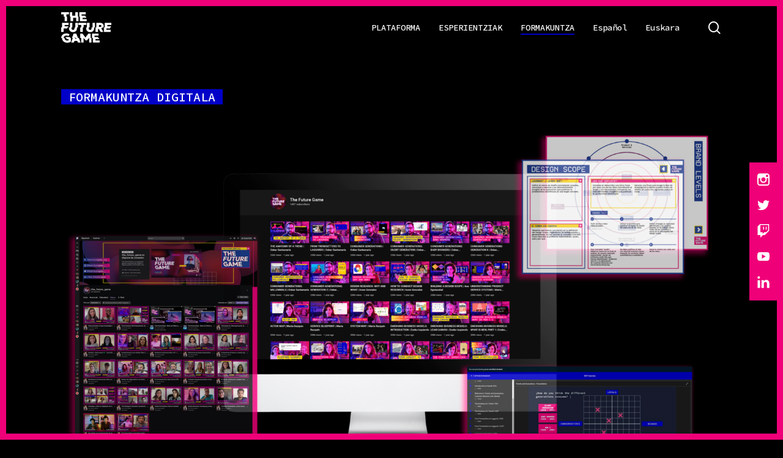

--- FILE ---
content_type: text/html; charset=UTF-8
request_url: https://about.thefuturegame.org/eu/formakuntza/
body_size: 15396
content:
<!doctype html>
<html lang="eu-ES" class="no-js">
<head>
	<meta charset="UTF-8">
	<meta name="viewport" content="width=device-width, initial-scale=1, maximum-scale=1, user-scalable=0" /><title>FORMAKUNTZA &#8211; The Future Game</title>
<meta name='robots' content='max-image-preview:large' />
<link rel="alternate" hreflang="es" href="https://about.thefuturegame.org/formacion/" />
<link rel="alternate" hreflang="eu" href="https://about.thefuturegame.org/eu/formakuntza/" />
<link rel="alternate" hreflang="x-default" href="https://about.thefuturegame.org/formacion/" />
<link rel='dns-prefetch' href='//fonts.googleapis.com' />
<link rel="alternate" type="application/rss+xml" title="The Future Game &raquo; Feed" href="https://about.thefuturegame.org/eu/feed/" />
<link rel="alternate" type="application/rss+xml" title="The Future Game &raquo; Comments Feed" href="https://about.thefuturegame.org/eu/comments/feed/" />
<link rel="alternate" title="oEmbed (JSON)" type="application/json+oembed" href="https://about.thefuturegame.org/eu/wp-json/oembed/1.0/embed?url=https%3A%2F%2Fabout.thefuturegame.org%2Feu%2Fformakuntza%2F" />
<link rel="alternate" title="oEmbed (XML)" type="text/xml+oembed" href="https://about.thefuturegame.org/eu/wp-json/oembed/1.0/embed?url=https%3A%2F%2Fabout.thefuturegame.org%2Feu%2Fformakuntza%2F&#038;format=xml" />
<style id='wp-img-auto-sizes-contain-inline-css' type='text/css'>
img:is([sizes=auto i],[sizes^="auto," i]){contain-intrinsic-size:3000px 1500px}
/*# sourceURL=wp-img-auto-sizes-contain-inline-css */
</style>
<style id='wp-emoji-styles-inline-css' type='text/css'>

	img.wp-smiley, img.emoji {
		display: inline !important;
		border: none !important;
		box-shadow: none !important;
		height: 1em !important;
		width: 1em !important;
		margin: 0 0.07em !important;
		vertical-align: -0.1em !important;
		background: none !important;
		padding: 0 !important;
	}
/*# sourceURL=wp-emoji-styles-inline-css */
</style>
<link rel='stylesheet' id='wp-block-library-css' href='https://about.thefuturegame.org/wp-includes/css/dist/block-library/style.min.css?ver=6.9' type='text/css' media='all' />
<style id='global-styles-inline-css' type='text/css'>
:root{--wp--preset--aspect-ratio--square: 1;--wp--preset--aspect-ratio--4-3: 4/3;--wp--preset--aspect-ratio--3-4: 3/4;--wp--preset--aspect-ratio--3-2: 3/2;--wp--preset--aspect-ratio--2-3: 2/3;--wp--preset--aspect-ratio--16-9: 16/9;--wp--preset--aspect-ratio--9-16: 9/16;--wp--preset--color--black: #000000;--wp--preset--color--cyan-bluish-gray: #abb8c3;--wp--preset--color--white: #ffffff;--wp--preset--color--pale-pink: #f78da7;--wp--preset--color--vivid-red: #cf2e2e;--wp--preset--color--luminous-vivid-orange: #ff6900;--wp--preset--color--luminous-vivid-amber: #fcb900;--wp--preset--color--light-green-cyan: #7bdcb5;--wp--preset--color--vivid-green-cyan: #00d084;--wp--preset--color--pale-cyan-blue: #8ed1fc;--wp--preset--color--vivid-cyan-blue: #0693e3;--wp--preset--color--vivid-purple: #9b51e0;--wp--preset--gradient--vivid-cyan-blue-to-vivid-purple: linear-gradient(135deg,rgb(6,147,227) 0%,rgb(155,81,224) 100%);--wp--preset--gradient--light-green-cyan-to-vivid-green-cyan: linear-gradient(135deg,rgb(122,220,180) 0%,rgb(0,208,130) 100%);--wp--preset--gradient--luminous-vivid-amber-to-luminous-vivid-orange: linear-gradient(135deg,rgb(252,185,0) 0%,rgb(255,105,0) 100%);--wp--preset--gradient--luminous-vivid-orange-to-vivid-red: linear-gradient(135deg,rgb(255,105,0) 0%,rgb(207,46,46) 100%);--wp--preset--gradient--very-light-gray-to-cyan-bluish-gray: linear-gradient(135deg,rgb(238,238,238) 0%,rgb(169,184,195) 100%);--wp--preset--gradient--cool-to-warm-spectrum: linear-gradient(135deg,rgb(74,234,220) 0%,rgb(151,120,209) 20%,rgb(207,42,186) 40%,rgb(238,44,130) 60%,rgb(251,105,98) 80%,rgb(254,248,76) 100%);--wp--preset--gradient--blush-light-purple: linear-gradient(135deg,rgb(255,206,236) 0%,rgb(152,150,240) 100%);--wp--preset--gradient--blush-bordeaux: linear-gradient(135deg,rgb(254,205,165) 0%,rgb(254,45,45) 50%,rgb(107,0,62) 100%);--wp--preset--gradient--luminous-dusk: linear-gradient(135deg,rgb(255,203,112) 0%,rgb(199,81,192) 50%,rgb(65,88,208) 100%);--wp--preset--gradient--pale-ocean: linear-gradient(135deg,rgb(255,245,203) 0%,rgb(182,227,212) 50%,rgb(51,167,181) 100%);--wp--preset--gradient--electric-grass: linear-gradient(135deg,rgb(202,248,128) 0%,rgb(113,206,126) 100%);--wp--preset--gradient--midnight: linear-gradient(135deg,rgb(2,3,129) 0%,rgb(40,116,252) 100%);--wp--preset--font-size--small: 13px;--wp--preset--font-size--medium: 20px;--wp--preset--font-size--large: 36px;--wp--preset--font-size--x-large: 42px;--wp--preset--spacing--20: 0.44rem;--wp--preset--spacing--30: 0.67rem;--wp--preset--spacing--40: 1rem;--wp--preset--spacing--50: 1.5rem;--wp--preset--spacing--60: 2.25rem;--wp--preset--spacing--70: 3.38rem;--wp--preset--spacing--80: 5.06rem;--wp--preset--shadow--natural: 6px 6px 9px rgba(0, 0, 0, 0.2);--wp--preset--shadow--deep: 12px 12px 50px rgba(0, 0, 0, 0.4);--wp--preset--shadow--sharp: 6px 6px 0px rgba(0, 0, 0, 0.2);--wp--preset--shadow--outlined: 6px 6px 0px -3px rgb(255, 255, 255), 6px 6px rgb(0, 0, 0);--wp--preset--shadow--crisp: 6px 6px 0px rgb(0, 0, 0);}:where(.is-layout-flex){gap: 0.5em;}:where(.is-layout-grid){gap: 0.5em;}body .is-layout-flex{display: flex;}.is-layout-flex{flex-wrap: wrap;align-items: center;}.is-layout-flex > :is(*, div){margin: 0;}body .is-layout-grid{display: grid;}.is-layout-grid > :is(*, div){margin: 0;}:where(.wp-block-columns.is-layout-flex){gap: 2em;}:where(.wp-block-columns.is-layout-grid){gap: 2em;}:where(.wp-block-post-template.is-layout-flex){gap: 1.25em;}:where(.wp-block-post-template.is-layout-grid){gap: 1.25em;}.has-black-color{color: var(--wp--preset--color--black) !important;}.has-cyan-bluish-gray-color{color: var(--wp--preset--color--cyan-bluish-gray) !important;}.has-white-color{color: var(--wp--preset--color--white) !important;}.has-pale-pink-color{color: var(--wp--preset--color--pale-pink) !important;}.has-vivid-red-color{color: var(--wp--preset--color--vivid-red) !important;}.has-luminous-vivid-orange-color{color: var(--wp--preset--color--luminous-vivid-orange) !important;}.has-luminous-vivid-amber-color{color: var(--wp--preset--color--luminous-vivid-amber) !important;}.has-light-green-cyan-color{color: var(--wp--preset--color--light-green-cyan) !important;}.has-vivid-green-cyan-color{color: var(--wp--preset--color--vivid-green-cyan) !important;}.has-pale-cyan-blue-color{color: var(--wp--preset--color--pale-cyan-blue) !important;}.has-vivid-cyan-blue-color{color: var(--wp--preset--color--vivid-cyan-blue) !important;}.has-vivid-purple-color{color: var(--wp--preset--color--vivid-purple) !important;}.has-black-background-color{background-color: var(--wp--preset--color--black) !important;}.has-cyan-bluish-gray-background-color{background-color: var(--wp--preset--color--cyan-bluish-gray) !important;}.has-white-background-color{background-color: var(--wp--preset--color--white) !important;}.has-pale-pink-background-color{background-color: var(--wp--preset--color--pale-pink) !important;}.has-vivid-red-background-color{background-color: var(--wp--preset--color--vivid-red) !important;}.has-luminous-vivid-orange-background-color{background-color: var(--wp--preset--color--luminous-vivid-orange) !important;}.has-luminous-vivid-amber-background-color{background-color: var(--wp--preset--color--luminous-vivid-amber) !important;}.has-light-green-cyan-background-color{background-color: var(--wp--preset--color--light-green-cyan) !important;}.has-vivid-green-cyan-background-color{background-color: var(--wp--preset--color--vivid-green-cyan) !important;}.has-pale-cyan-blue-background-color{background-color: var(--wp--preset--color--pale-cyan-blue) !important;}.has-vivid-cyan-blue-background-color{background-color: var(--wp--preset--color--vivid-cyan-blue) !important;}.has-vivid-purple-background-color{background-color: var(--wp--preset--color--vivid-purple) !important;}.has-black-border-color{border-color: var(--wp--preset--color--black) !important;}.has-cyan-bluish-gray-border-color{border-color: var(--wp--preset--color--cyan-bluish-gray) !important;}.has-white-border-color{border-color: var(--wp--preset--color--white) !important;}.has-pale-pink-border-color{border-color: var(--wp--preset--color--pale-pink) !important;}.has-vivid-red-border-color{border-color: var(--wp--preset--color--vivid-red) !important;}.has-luminous-vivid-orange-border-color{border-color: var(--wp--preset--color--luminous-vivid-orange) !important;}.has-luminous-vivid-amber-border-color{border-color: var(--wp--preset--color--luminous-vivid-amber) !important;}.has-light-green-cyan-border-color{border-color: var(--wp--preset--color--light-green-cyan) !important;}.has-vivid-green-cyan-border-color{border-color: var(--wp--preset--color--vivid-green-cyan) !important;}.has-pale-cyan-blue-border-color{border-color: var(--wp--preset--color--pale-cyan-blue) !important;}.has-vivid-cyan-blue-border-color{border-color: var(--wp--preset--color--vivid-cyan-blue) !important;}.has-vivid-purple-border-color{border-color: var(--wp--preset--color--vivid-purple) !important;}.has-vivid-cyan-blue-to-vivid-purple-gradient-background{background: var(--wp--preset--gradient--vivid-cyan-blue-to-vivid-purple) !important;}.has-light-green-cyan-to-vivid-green-cyan-gradient-background{background: var(--wp--preset--gradient--light-green-cyan-to-vivid-green-cyan) !important;}.has-luminous-vivid-amber-to-luminous-vivid-orange-gradient-background{background: var(--wp--preset--gradient--luminous-vivid-amber-to-luminous-vivid-orange) !important;}.has-luminous-vivid-orange-to-vivid-red-gradient-background{background: var(--wp--preset--gradient--luminous-vivid-orange-to-vivid-red) !important;}.has-very-light-gray-to-cyan-bluish-gray-gradient-background{background: var(--wp--preset--gradient--very-light-gray-to-cyan-bluish-gray) !important;}.has-cool-to-warm-spectrum-gradient-background{background: var(--wp--preset--gradient--cool-to-warm-spectrum) !important;}.has-blush-light-purple-gradient-background{background: var(--wp--preset--gradient--blush-light-purple) !important;}.has-blush-bordeaux-gradient-background{background: var(--wp--preset--gradient--blush-bordeaux) !important;}.has-luminous-dusk-gradient-background{background: var(--wp--preset--gradient--luminous-dusk) !important;}.has-pale-ocean-gradient-background{background: var(--wp--preset--gradient--pale-ocean) !important;}.has-electric-grass-gradient-background{background: var(--wp--preset--gradient--electric-grass) !important;}.has-midnight-gradient-background{background: var(--wp--preset--gradient--midnight) !important;}.has-small-font-size{font-size: var(--wp--preset--font-size--small) !important;}.has-medium-font-size{font-size: var(--wp--preset--font-size--medium) !important;}.has-large-font-size{font-size: var(--wp--preset--font-size--large) !important;}.has-x-large-font-size{font-size: var(--wp--preset--font-size--x-large) !important;}
/*# sourceURL=global-styles-inline-css */
</style>

<style id='classic-theme-styles-inline-css' type='text/css'>
/*! This file is auto-generated */
.wp-block-button__link{color:#fff;background-color:#32373c;border-radius:9999px;box-shadow:none;text-decoration:none;padding:calc(.667em + 2px) calc(1.333em + 2px);font-size:1.125em}.wp-block-file__button{background:#32373c;color:#fff;text-decoration:none}
/*# sourceURL=/wp-includes/css/classic-themes.min.css */
</style>
<link rel='stylesheet' id='wpml-menu-item-0-css' href='//about.thefuturegame.org/wp-content/plugins/sitepress-multilingual-cms/templates/language-switchers/menu-item/style.min.css?ver=1' type='text/css' media='all' />
<style id='wpml-menu-item-0-inline-css' type='text/css'>
.language-selector { font-weight: 600; }
/*# sourceURL=wpml-menu-item-0-inline-css */
</style>
<link rel='stylesheet' id='font-awesome-css' href='https://about.thefuturegame.org/wp-content/themes/salient/css/font-awesome-legacy.min.css?ver=4.7.1' type='text/css' media='all' />
<link rel='stylesheet' id='salient-grid-system-css' href='https://about.thefuturegame.org/wp-content/themes/salient/css/build/grid-system.css?ver=14.0.5' type='text/css' media='all' />
<link rel='stylesheet' id='main-styles-css' href='https://about.thefuturegame.org/wp-content/themes/salient/css/build/style.css?ver=14.0.5' type='text/css' media='all' />
<link rel='stylesheet' id='nectar-element-wpb-column-border-css' href='https://about.thefuturegame.org/wp-content/themes/salient/css/build/elements/element-wpb-column-border.css?ver=14.0.5' type='text/css' media='all' />
<link rel='stylesheet' id='nectar_default_font_open_sans-css' href='https://fonts.googleapis.com/css?family=Open+Sans%3A300%2C400%2C600%2C700&#038;subset=latin%2Clatin-ext' type='text/css' media='all' />
<link rel='stylesheet' id='responsive-css' href='https://about.thefuturegame.org/wp-content/themes/salient/css/build/responsive.css?ver=14.0.5' type='text/css' media='all' />
<link rel='stylesheet' id='select2-css' href='https://about.thefuturegame.org/wp-content/themes/salient/css/build/plugins/select2.css?ver=4.0.1' type='text/css' media='all' />
<link rel='stylesheet' id='skin-material-css' href='https://about.thefuturegame.org/wp-content/themes/salient/css/build/skin-material.css?ver=14.0.5' type='text/css' media='all' />
<style id='salient-wp-menu-dynamic-fallback-inline-css' type='text/css'>
#header-outer .nectar-ext-menu-item .image-layer-outer,#header-outer .nectar-ext-menu-item .image-layer,#header-outer .nectar-ext-menu-item .color-overlay,#slide-out-widget-area .nectar-ext-menu-item .image-layer-outer,#slide-out-widget-area .nectar-ext-menu-item .color-overlay,#slide-out-widget-area .nectar-ext-menu-item .image-layer{position:absolute;top:0;left:0;width:100%;height:100%;overflow:hidden;}.nectar-ext-menu-item .inner-content{position:relative;z-index:10;width:100%;}.nectar-ext-menu-item .image-layer{background-size:cover;background-position:center;transition:opacity 0.25s ease 0.1s;}#header-outer nav .nectar-ext-menu-item .image-layer:not(.loaded){background-image:none!important;}#header-outer nav .nectar-ext-menu-item .image-layer{opacity:0;}#header-outer nav .nectar-ext-menu-item .image-layer.loaded{opacity:1;}.nectar-ext-menu-item span[class*="inherit-h"] + .menu-item-desc{margin-top:0.4rem;}#mobile-menu .nectar-ext-menu-item .title,#slide-out-widget-area .nectar-ext-menu-item .title,.nectar-ext-menu-item .menu-title-text,.nectar-ext-menu-item .menu-item-desc{position:relative;}.nectar-ext-menu-item .menu-item-desc{display:block;line-height:1.4em;}body #slide-out-widget-area .nectar-ext-menu-item .menu-item-desc{line-height:1.4em;}#mobile-menu .nectar-ext-menu-item .title,#slide-out-widget-area .nectar-ext-menu-item:not(.style-img-above-text) .title,.nectar-ext-menu-item:not(.style-img-above-text) .menu-title-text,.nectar-ext-menu-item:not(.style-img-above-text) .menu-item-desc,.nectar-ext-menu-item:not(.style-img-above-text) i:before,.nectar-ext-menu-item:not(.style-img-above-text) .svg-icon{color:#fff;}#mobile-menu .nectar-ext-menu-item.style-img-above-text .title{color:inherit;}.sf-menu li ul li a .nectar-ext-menu-item .menu-title-text:after{display:none;}.menu-item .widget-area-active[data-margin="default"] > div:not(:last-child){margin-bottom:20px;}.nectar-ext-menu-item .color-overlay{transition:opacity 0.5s cubic-bezier(.15,.75,.5,1);}.nectar-ext-menu-item:hover .hover-zoom-in-slow .image-layer{transform:scale(1.15);transition:transform 4s cubic-bezier(0.1,0.2,.7,1);}.nectar-ext-menu-item:hover .hover-zoom-in-slow .color-overlay{transition:opacity 1.5s cubic-bezier(.15,.75,.5,1);}.nectar-ext-menu-item .hover-zoom-in-slow .image-layer{transition:transform 0.5s cubic-bezier(.15,.75,.5,1);}.nectar-ext-menu-item .hover-zoom-in-slow .color-overlay{transition:opacity 0.5s cubic-bezier(.15,.75,.5,1);}.nectar-ext-menu-item:hover .hover-zoom-in .image-layer{transform:scale(1.12);}.nectar-ext-menu-item .hover-zoom-in .image-layer{transition:transform 0.5s cubic-bezier(.15,.75,.5,1);}.nectar-ext-menu-item{display:flex;text-align:left;}#slide-out-widget-area .nectar-ext-menu-item .title,#slide-out-widget-area .nectar-ext-menu-item .menu-item-desc,#slide-out-widget-area .nectar-ext-menu-item .menu-title-text,#mobile-menu .nectar-ext-menu-item .title,#mobile-menu .nectar-ext-menu-item .menu-item-desc,#mobile-menu .nectar-ext-menu-item .menu-title-text{color:inherit!important;}#slide-out-widget-area .nectar-ext-menu-item,#mobile-menu .nectar-ext-menu-item{display:block;}#slide-out-widget-area.fullscreen-alt .nectar-ext-menu-item,#slide-out-widget-area.fullscreen .nectar-ext-menu-item{text-align:center;}#header-outer .nectar-ext-menu-item.style-img-above-text .image-layer-outer,#slide-out-widget-area .nectar-ext-menu-item.style-img-above-text .image-layer-outer{position:relative;}#header-outer .nectar-ext-menu-item.style-img-above-text,#slide-out-widget-area .nectar-ext-menu-item.style-img-above-text{flex-direction:column;}
/*# sourceURL=salient-wp-menu-dynamic-fallback-inline-css */
</style>
<link rel='stylesheet' id='js_composer_front-css' href='https://about.thefuturegame.org/wp-content/plugins/js_composer_salient/assets/css/js_composer.min.css?ver=6.7.1' type='text/css' media='all' />
<link rel='stylesheet' id='dynamic-css-css' href='https://about.thefuturegame.org/wp-content/themes/salient/css/salient-dynamic-styles.css?ver=99050' type='text/css' media='all' />
<style id='dynamic-css-inline-css' type='text/css'>
@media only screen and (min-width:1000px){.page-submenu > .full-width-section,.page-submenu .full-width-content,.full-width-content.blog-fullwidth-wrap,.wpb_row.full-width-content,body .full-width-section .row-bg-wrap,body .full-width-section > .nectar-shape-divider-wrap,body .full-width-section > .video-color-overlay,body[data-aie="zoom-out"] .first-section .row-bg-wrap,body[data-aie="long-zoom-out"] .first-section .row-bg-wrap,body[data-aie="zoom-out"] .top-level.full-width-section .row-bg-wrap,body[data-aie="long-zoom-out"] .top-level.full-width-section .row-bg-wrap,body .full-width-section.parallax_section .row-bg-wrap{margin-left:calc(-50vw + 20px);margin-left:calc(-50vw + var(--scroll-bar-w)/2 + 20px);left:calc(50% - 10px);width:calc(100vw - 20px);width:calc(100vw - var(--scroll-bar-w) - 20px);}body{padding-bottom:10px;}.container-wrap{padding-right:10px;padding-left:10px;padding-bottom:10px;}#footer-outer[data-full-width="1"]{padding-right:10px;padding-left:10px;}body[data-footer-reveal="1"] #footer-outer{bottom:10px;}#slide-out-widget-area.fullscreen .bottom-text[data-has-desktop-social="false"],#slide-out-widget-area.fullscreen-alt .bottom-text[data-has-desktop-social="false"]{bottom:38px;}#header-outer{box-shadow:none;-webkit-box-shadow:none;}.slide-out-hover-icon-effect.small,.slide-out-hover-icon-effect:not(.small){margin-top:10px;margin-right:10px;}#slide-out-widget-area-bg.fullscreen-alt{padding:10px;}#slide-out-widget-area.slide-out-from-right-hover{margin-right:10px;}.orbit-wrapper div.slider-nav span.left,.swiper-container .slider-prev{margin-left:10px;}.orbit-wrapper div.slider-nav span.right,.swiper-container .slider-next{margin-right:10px;}.admin-bar #slide-out-widget-area-bg.fullscreen-alt{padding-top:42px;}#header-outer,[data-hhun="1"] #header-outer.detached:not(.scrolling),#slide-out-widget-area.fullscreen .bottom-text{margin-top:10px;padding-right:10px;padding-left:10px;}#nectar_fullscreen_rows{margin-top:10px;}#slide-out-widget-area.fullscreen .off-canvas-social-links{padding-right:10px;}#slide-out-widget-area.fullscreen .off-canvas-social-links,#slide-out-widget-area.fullscreen .bottom-text{padding-bottom:10px;}body[data-button-style] .section-down-arrow,.scroll-down-wrap.no-border .section-down-arrow,[data-full-width="true"][data-fullscreen="true"] .swiper-wrapper .slider-down-arrow{bottom:calc(16px + 10px);}.ascend #search-outer #search #close,#page-header-bg .pagination-navigation{margin-right:10px;}#to-top{right:27px;margin-bottom:10px;}body[data-header-color="light"] #header-outer:not(.transparent) .sf-menu > li > ul{border-top:none;}.nectar-social.fixed{margin-bottom:10px;margin-right:10px;}.page-submenu.stuck{padding-left:10px;padding-right:10px;}#fp-nav{padding-right:10px;}.body-border-left{background-color:#f00078;width:10px;}.body-border-right{background-color:#f00078;width:10px;}.body-border-bottom{background-color:#f00078;height:10px;}.body-border-top{background-color:#f00078;height:10px;}}@media only screen and (min-width:1000px){#header-space{margin-top:10px;}}html body.ascend[data-user-set-ocm="off"] #header-outer[data-full-width="true"] .cart-outer[data-user-set-ocm="off"] .cart-menu-wrap{right:10px!important;}html body.ascend[data-user-set-ocm="1"] #header-outer[data-full-width="true"] .cart-outer[data-user-set-ocm="1"] .cart-menu-wrap{right:87px!important;}@media only screen and (min-width:1000px){body #ajax-content-wrap.no-scroll{min-height:calc(100vh - 70px);height:calc(100vh - 70px)!important;}}@media only screen and (min-width:1000px){#page-header-wrap.fullscreen-header,#page-header-wrap.fullscreen-header #page-header-bg,html:not(.nectar-box-roll-loaded) .nectar-box-roll > #page-header-bg.fullscreen-header,.nectar_fullscreen_zoom_recent_projects,#nectar_fullscreen_rows:not(.afterLoaded) > div{height:calc(100vh - 69px);}.wpb_row.vc_row-o-full-height.top-level,.wpb_row.vc_row-o-full-height.top-level > .col.span_12{min-height:calc(100vh - 69px);}html:not(.nectar-box-roll-loaded) .nectar-box-roll > #page-header-bg.fullscreen-header{top:70px;}.nectar-slider-wrap[data-fullscreen="true"]:not(.loaded),.nectar-slider-wrap[data-fullscreen="true"]:not(.loaded) .swiper-container{height:calc(100vh - 68px)!important;}.admin-bar .nectar-slider-wrap[data-fullscreen="true"]:not(.loaded),.admin-bar .nectar-slider-wrap[data-fullscreen="true"]:not(.loaded) .swiper-container{height:calc(100vh - 68px - 32px)!important;}}@media only screen and (max-width:999px){.using-mobile-browser #nectar_fullscreen_rows:not(.afterLoaded):not([data-mobile-disable="on"]) > div{height:calc(100vh - 100px);}.using-mobile-browser .wpb_row.vc_row-o-full-height.top-level,.using-mobile-browser .wpb_row.vc_row-o-full-height.top-level > .col.span_12,[data-permanent-transparent="1"].using-mobile-browser .wpb_row.vc_row-o-full-height.top-level,[data-permanent-transparent="1"].using-mobile-browser .wpb_row.vc_row-o-full-height.top-level > .col.span_12{min-height:calc(100vh - 100px);}html:not(.nectar-box-roll-loaded) .nectar-box-roll > #page-header-bg.fullscreen-header,.nectar_fullscreen_zoom_recent_projects,.nectar-slider-wrap[data-fullscreen="true"]:not(.loaded),.nectar-slider-wrap[data-fullscreen="true"]:not(.loaded) .swiper-container,#nectar_fullscreen_rows:not(.afterLoaded):not([data-mobile-disable="on"]) > div{height:calc(100vh - 47px);}.wpb_row.vc_row-o-full-height.top-level,.wpb_row.vc_row-o-full-height.top-level > .col.span_12{min-height:calc(100vh - 47px);}body[data-transparent-header="false"] #ajax-content-wrap.no-scroll{min-height:calc(100vh - 47px);height:calc(100vh - 47px);}}.img-with-aniamtion-wrap[data-border-radius="none"] .img-with-animation,.img-with-aniamtion-wrap[data-border-radius="none"] .hover-wrap{border-radius:none;}.nectar-split-heading .heading-line{display:block;overflow:hidden;position:relative}.nectar-split-heading .heading-line >div{display:block;transform:translateY(200%);-webkit-transform:translateY(200%)}.nectar-split-heading h1{margin-bottom:0}.screen-reader-text,.nectar-skip-to-content:not(:focus){border:0;clip:rect(1px,1px,1px,1px);clip-path:inset(50%);height:1px;margin:-1px;overflow:hidden;padding:0;position:absolute!important;width:1px;word-wrap:normal!important;}
/*# sourceURL=dynamic-css-inline-css */
</style>
<link rel='stylesheet' id='salient-child-style-css' href='https://about.thefuturegame.org/wp-content/themes/salient-child/style.css?ver=14.0.5' type='text/css' media='all' />
<link rel='stylesheet' id='redux-google-fonts-salient_redux-css' href='https://fonts.googleapis.com/css?family=Source+Code+Pro%3A500%2C400&#038;ver=1656067771' type='text/css' media='all' />
<script type="text/javascript" src="https://about.thefuturegame.org/wp-includes/js/jquery/jquery.min.js?ver=3.7.1" id="jquery-core-js"></script>
<script type="text/javascript" src="https://about.thefuturegame.org/wp-includes/js/jquery/jquery-migrate.min.js?ver=3.4.1" id="jquery-migrate-js"></script>
<script type="text/javascript" id="wpml-cookie-js-extra">
/* <![CDATA[ */
var wpml_cookies = {"wp-wpml_current_language":{"value":"eu","expires":1,"path":"/"}};
var wpml_cookies = {"wp-wpml_current_language":{"value":"eu","expires":1,"path":"/"}};
//# sourceURL=wpml-cookie-js-extra
/* ]]> */
</script>
<script type="text/javascript" src="https://about.thefuturegame.org/wp-content/plugins/sitepress-multilingual-cms/res/js/cookies/language-cookie.js?ver=4.5.10" id="wpml-cookie-js"></script>
<link rel="https://api.w.org/" href="https://about.thefuturegame.org/eu/wp-json/" /><link rel="alternate" title="JSON" type="application/json" href="https://about.thefuturegame.org/eu/wp-json/wp/v2/pages/573" /><link rel="EditURI" type="application/rsd+xml" title="RSD" href="https://about.thefuturegame.org/xmlrpc.php?rsd" />
<meta name="generator" content="WordPress 6.9" />
<link rel="canonical" href="https://about.thefuturegame.org/eu/formakuntza/" />
<link rel='shortlink' href='https://about.thefuturegame.org/eu/?p=573' />
<meta name="generator" content="WPML ver:4.5.10 stt:16,1,2;" />
 <style> .ppw-ppf-input-container { background-color: #000000!important; padding: 150px!important; border-radius: px!important; } .ppw-ppf-input-container div.ppw-ppf-headline { font-size: px!important; font-weight: !important; color: !important; } .ppw-ppf-input-container div.ppw-ppf-desc { font-size: 24px!important; font-weight: !important; color: #ffffff!important; } .ppw-ppf-input-container label.ppw-pwd-label { font-size: 16px!important; font-weight: !important; color: #ffffff!important; } div.ppwp-wrong-pw-error { font-size: 20px!important; font-weight: !important; color: #f00078!important; background: #000000!important; } .ppw-ppf-input-container input[type='submit'] { color: #ffffff!important; background: #f00078!important; } .ppw-ppf-input-container input[type='submit']:hover { color: #ffffff!important; background: #0000c8!important; } .ppw-ppf-desc-below { font-size: px!important; font-weight: !important; color: !important; } </style>  <style> .ppw-form { background-color: !important; padding: px!important; border-radius: px!important; } .ppw-headline.ppw-pcp-pf-headline { font-size: px!important; font-weight: !important; color: !important; } .ppw-description.ppw-pcp-pf-desc { font-size: px!important; font-weight: !important; color: !important; } .ppw-pcp-pf-desc-above-btn { display: block; } .ppw-pcp-pf-desc-below-form { font-size: px!important; font-weight: !important; color: !important; } .ppw-input label.ppw-pcp-password-label { font-size: px!important; font-weight: !important; color: !important; } .ppw-form input[type='submit'] { color: !important; background: !important; } .ppw-form input[type='submit']:hover { color: !important; background: !important; } div.ppw-error.ppw-pcp-pf-error-msg { font-size: px!important; font-weight: !important; color: #dc3232!important; background: !important; } </style> <script type="text/javascript"> var root = document.getElementsByTagName( "html" )[0]; root.setAttribute( "class", "js" ); </script><meta name="generator" content="Powered by WPBakery Page Builder - drag and drop page builder for WordPress."/>
<link rel="icon" href="https://about.thefuturegame.org/wp-content/uploads/2022/12/cropped-TFG-ICONO-WEB-V2-32x32.png" sizes="32x32" />
<link rel="icon" href="https://about.thefuturegame.org/wp-content/uploads/2022/12/cropped-TFG-ICONO-WEB-V2-192x192.png" sizes="192x192" />
<link rel="apple-touch-icon" href="https://about.thefuturegame.org/wp-content/uploads/2022/12/cropped-TFG-ICONO-WEB-V2-180x180.png" />
<meta name="msapplication-TileImage" content="https://about.thefuturegame.org/wp-content/uploads/2022/12/cropped-TFG-ICONO-WEB-V2-270x270.png" />
		<style type="text/css" id="wp-custom-css">
			.um-field-label label {
	font-size: 16px;
	font-weight: normal;
}

.um .um-form input[type=text] {
	margin-bottom: 30px;
	width:100%;
	color:#fff;
	font-family: Source Code Pro;
	font-size: 16px;
	opacity: 1;
	background-color: #000;
	padding: 10px 10px 10px 10px;
}
	
.um .um-form input[type=text]:focus {
	background-color: #0000c8;
}

.um .um-form input[type=password] {
	margin-bottom: 30px;
	width:100%;
	color:#fff;
	font-family: Source Code Pro;
	font-size: 16px;
	opacity: 1;
	background-color: #000;
	padding: 10px 10px 10px 10px;
}
	
.um .um-form input[type=password]:focus {
	background-color: #0000c8;
}

.um-field-area {
	border:1px solid #fff;
	border-radius: 0px;
}

.um input[type=submit].um-button {
	background: #F00078;
}

.um input[type=submit].um-button:hover {
	background: #FF6400;
}

.um .um-button.um-alt {
	color: #fff;
	background: #0000c8;
}

.um .um-button.um-alt:hover {
	background: #780064;
}


body {
cursor:url(http://about.thefuturegame.org/wp-content/uploads/2022/06/TFG-WEB-CURSOR.png),auto;
}

a {	
cursor:url(http://about.thefuturegame.org/wp-content/uploads/2022/06/TFG-WEB-POINTER.png),pointer;
}

body ::selection, html ::selection {
    background: #0000c8;
}



#pwbox-154 {
	margin-top: 20px;
  color: #fff!important;
	font-size: 16px;
	border: solid 2px;
  border-image-slice: 1;
  border-image-source: linear-gradient(to left, #0000c8, #f00078 50%);
	transition: all .5s ease-out;
}

#pwbox-154::placeholder { 
  color: #fff!important;
	font-size: 16px;
  opacity: 1; 
}

#pwbox-154:focus { 
  border-image-source: linear-gradient(to right, #f00078, #0000c8 0%);
}

.ppw-ppf-show-pwd-btn {
	color: #fff;
	font-size: 16px;
	font-weight: normal;
}

.ppw-pwd-submit-btn input[type=submit] {
  border-radius: 0px;
}

.ppw-ppf-input-container input[type='submit']{
  font-family: 'Source Code Pro';
  font-weight: 500;
  font-size: 16px;
	height: 59px;
}

#ppw_154 {
	margin: 0px 20px 0px 0px;
}

.post-password-form input[type=submit] {
	margin-top: 24px;
}


input[type=checkbox] {
         position: relative;
	       cursor: pointer;
    }
    input[type=checkbox]:before {
         content: "";
         display: block;
         position: absolute;
         width: 16px;
         height: 16px;
         top: -2px;
         left: 0;
         border: 2px solid #fff;
         border-radius: 0px;
         background-color: #0000c8;
}
    input[type=checkbox]:checked:after {
         content: "";
         display: block;
         width: 5px;
         height: 10px;
         border: solid #fff;
         border-width: 0 2px 2px 0;
         -webkit-transform: rotate(45deg);
         -ms-transform: rotate(45deg);
         transform: rotate(45deg);
         position: absolute;
         top: 0px;
         left: 6px;
}
		</style>
		<noscript><style> .wpb_animate_when_almost_visible { opacity: 1; }</style></noscript><link rel='stylesheet' id='fancyBox-css' href='https://about.thefuturegame.org/wp-content/themes/salient/css/build/plugins/jquery.fancybox.css?ver=3.3.1' type='text/css' media='all' />
<link rel='stylesheet' id='nectar-ocm-core-css' href='https://about.thefuturegame.org/wp-content/themes/salient/css/build/off-canvas/core.css?ver=14.0.5' type='text/css' media='all' />
<link rel='stylesheet' id='nectar-ocm-slide-out-right-material-css' href='https://about.thefuturegame.org/wp-content/themes/salient/css/build/off-canvas/slide-out-right-material.css?ver=14.0.5' type='text/css' media='all' />
</head><body class="wp-singular page-template-default page page-id-573 wp-theme-salient wp-child-theme-salient-child material wpb-js-composer js-comp-ver-6.7.1 vc_responsive" data-footer-reveal="false" data-footer-reveal-shadow="none" data-header-format="default" data-body-border="1" data-boxed-style="" data-header-breakpoint="1000" data-dropdown-style="minimal" data-cae="easeOutCubic" data-cad="750" data-megamenu-width="contained" data-aie="none" data-ls="fancybox" data-apte="standard" data-hhun="0" data-fancy-form-rcs="1" data-form-style="default" data-form-submit="default" data-is="minimal" data-button-style="slightly_rounded" data-user-account-button="false" data-flex-cols="true" data-col-gap="default" data-header-inherit-rc="false" data-header-search="true" data-animated-anchors="true" data-ajax-transitions="false" data-full-width-header="false" data-slide-out-widget-area="true" data-slide-out-widget-area-style="slide-out-from-right" data-user-set-ocm="off" data-loading-animation="none" data-bg-header="false" data-responsive="1" data-ext-responsive="true" data-ext-padding="90" data-header-resize="0" data-header-color="custom" data-transparent-header="false" data-cart="false" data-remove-m-parallax="" data-remove-m-video-bgs="" data-m-animate="0" data-force-header-trans-color="light" data-smooth-scrolling="0" data-permanent-transparent="false" >
	
	<script type="text/javascript">
	 (function(window, document) {

		 if(navigator.userAgent.match(/(Android|iPod|iPhone|iPad|BlackBerry|IEMobile|Opera Mini)/)) {
			 document.body.className += " using-mobile-browser mobile ";
		 }

		 if( !("ontouchstart" in window) ) {

			 var body = document.querySelector("body");
			 var winW = window.innerWidth;
			 var bodyW = body.clientWidth;

			 if (winW > bodyW + 4) {
				 body.setAttribute("style", "--scroll-bar-w: " + (winW - bodyW - 4) + "px");
			 } else {
				 body.setAttribute("style", "--scroll-bar-w: 0px");
			 }
		 }

	 })(window, document);
   </script><a href="#ajax-content-wrap" class="nectar-skip-to-content">Skip to main content</a><div class="ocm-effect-wrap"><div class="ocm-effect-wrap-inner">	
	<div id="header-space"  data-header-mobile-fixed='1'></div> 
	
		<div id="header-outer" data-has-menu="true" data-has-buttons="yes" data-header-button_style="default" data-using-pr-menu="false" data-mobile-fixed="1" data-ptnm="false" data-lhe="animated_underline" data-user-set-bg="#000000" data-format="default" data-permanent-transparent="false" data-megamenu-rt="0" data-remove-fixed="0" data-header-resize="0" data-cart="false" data-transparency-option="0" data-box-shadow="none" data-shrink-num="6" data-using-secondary="0" data-using-logo="1" data-logo-height="50" data-m-logo-height="24" data-padding="10" data-full-width="false" data-condense="false" >
		
<div id="search-outer" class="nectar">
	<div id="search">
		<div class="container">
			 <div id="search-box">
				 <div class="inner-wrap">
					 <div class="col span_12">
						  <form role="search" action="https://about.thefuturegame.org/eu/" method="GET">
														 <input type="text" name="s"  value="" aria-label="Search" placeholder="Search" />
							 
						<span>Hit enter to search or ESC to close</span>
												</form>
					</div><!--/span_12-->
				</div><!--/inner-wrap-->
			 </div><!--/search-box-->
			 <div id="close"><a href="#"><span class="screen-reader-text">Close Search</span>
				<span class="close-wrap"> <span class="close-line close-line1"></span> <span class="close-line close-line2"></span> </span>				 </a></div>
		 </div><!--/container-->
	</div><!--/search-->
</div><!--/search-outer-->

<header id="top">
	<div class="container">
		<div class="row">
			<div class="col span_3">
								<a id="logo" href="https://about.thefuturegame.org/eu/" data-supplied-ml-starting-dark="false" data-supplied-ml-starting="false" data-supplied-ml="false" >
					<img class="stnd skip-lazy default-logo dark-version" width="450" height="276" alt="The Future Game" src="https://about.thefuturegame.org/wp-content/uploads/2022/06/LOGO-WEB-WHITE.png" srcset="https://about.thefuturegame.org/wp-content/uploads/2022/06/LOGO-WEB-WHITE.png 1x, https://about.thefuturegame.org/wp-content/uploads/2022/06/LOGO-WEB-WHITE-LARGE.png 2x" />				</a>
							</div><!--/span_3-->

			<div class="col span_9 col_last">
									<div class="nectar-mobile-only mobile-header"><div class="inner"></div></div>
									<a class="mobile-search" href="#searchbox"><span class="nectar-icon icon-salient-search" aria-hidden="true"></span><span class="screen-reader-text">search</span></a>
														<div class="slide-out-widget-area-toggle mobile-icon slide-out-from-right" data-custom-color="false" data-icon-animation="simple-transform">
						<div> <a href="#sidewidgetarea" aria-label="Navigation Menu" aria-expanded="false" class="closed">
							<span class="screen-reader-text">Menu</span><span aria-hidden="true"> <i class="lines-button x2"> <i class="lines"></i> </i> </span>
						</a></div>
					</div>
				
									<nav>
													<ul class="sf-menu">
								<li id="menu-item-331" class="menu-item menu-item-type-post_type menu-item-object-page nectar-regular-menu-item menu-item-331"><a href="https://about.thefuturegame.org/eu/plataforma/"><span class="menu-title-text">PLATAFORMA</span></a></li>
<li id="menu-item-397" class="menu-item menu-item-type-post_type menu-item-object-page nectar-regular-menu-item menu-item-397"><a href="https://about.thefuturegame.org/eu/esperientziak/"><span class="menu-title-text">ESPERIENTZIAK</span></a></li>
<li id="menu-item-418" class="menu-item menu-item-type-post_type menu-item-object-page current-menu-item page_item page-item-573 current_page_item nectar-regular-menu-item menu-item-418"><a href="https://about.thefuturegame.org/eu/formakuntza/" aria-current="page"><span class="menu-title-text">FORMAKUNTZA</span></a></li>
<li id="menu-item-wpml-ls-3-es" class="menu-item wpml-ls-slot-3 wpml-ls-item wpml-ls-item-es wpml-ls-menu-item wpml-ls-first-item menu-item-type-wpml_ls_menu_item menu-item-object-wpml_ls_menu_item nectar-regular-menu-item menu-item-wpml-ls-3-es"><a href="https://about.thefuturegame.org/formacion/" title="Español"><span class="menu-title-text">
<span class="wpml-ls-native" lang="es">Español</span></span></a></li>
<li id="menu-item-wpml-ls-3-eu" class="menu-item wpml-ls-slot-3 wpml-ls-item wpml-ls-item-eu wpml-ls-current-language wpml-ls-menu-item wpml-ls-last-item menu-item-type-wpml_ls_menu_item menu-item-object-wpml_ls_menu_item nectar-regular-menu-item menu-item-wpml-ls-3-eu"><a href="https://about.thefuturegame.org/eu/formakuntza/" title="Euskara"><span class="menu-title-text">
<span class="wpml-ls-native" lang="eu">Euskara</span></span></a></li>
							</ul>
													<ul class="buttons sf-menu" data-user-set-ocm="off">

								<li id="search-btn"><div><a href="#searchbox"><span class="icon-salient-search" aria-hidden="true"></span><span class="screen-reader-text">search</span></a></div> </li>
							</ul>
						
					</nav>

					
				</div><!--/span_9-->

				
			</div><!--/row-->
					</div><!--/container-->
	</header>		
	</div>
	<div class="body-border-top"></div>
		<div class="body-border-right"></div>
		<div class="body-border-bottom"></div>
		<div class="body-border-left"></div>	<div id="ajax-content-wrap">
<div class="container-wrap">
	<div class="container main-content">
		<div class="row">
			
		<div id="fws_697e85fa8081a"  data-column-margin="default" data-midnight="dark"  class="wpb_row vc_row-fluid vc_row top-level"  style="padding-top: 0px; padding-bottom: 0px; "><div class="row-bg-wrap" data-bg-animation="none" data-bg-overlay="false"><div class="inner-wrap"><div class="row-bg viewport-desktop"  style=""></div></div></div><div class="row_col_wrap_12 col span_12 dark left">
	<div  class="vc_col-sm-12 wpb_column column_container vc_column_container col no-extra-padding inherit_tablet inherit_phone "  data-padding-pos="all" data-has-bg-color="false" data-bg-color="" data-bg-opacity="1" data-animation="" data-delay="0" >
		<div class="vc_column-inner" >
			<div class="wpb_wrapper">
				
	<div class="wpb_raw_code wpb_content_element wpb_raw_html" >
		<div class="wpb_wrapper">
			<style>
.social-menu {color: #fff; position:fixed; right:10px; top:37%; z-index: 80; background-color:#f00078;}
.social-menu ul{margin:0px; padding: 8px 0 8px 0;}
.social-menu li{list-style: none; width:45px;}
.social-menu li a {
    display: block;
    padding: 9px 0;
    text-align: center;
}
.social-menu li a .icon path {fill: #fff;transition: all 0.23s ease-in-out 0s;}
.social-menu li:hover a .icon path {fill: #0000c8;}

.social-menu svg.icon {
    width: 22px;
    height: 22px;
}
 @media only screen and (max-width: 1000px) {
              .social-menu {display:none;}
}
</style>

<nav class="social-menu">  
 <ul>
     <li>
<a target="_blank" href="https://www.instagram.com/thefuturegame__/?hl=es"><svg xmlns="http://www.w3.org/2000/svg" xmlns:xlink="http://www.w3.org/1999/xlink" version="1.1" xml:space="preserve" class="icon" viewBox="0 0 64 64"> <path id="rrss-icon" d="M49.707,3.131H14.286c-6.148,0-11.154,5.006-11.154,11.154v11.79v23.642
 c0,6.147,5.006,11.153,11.154,11.153h35.421c6.15,0,11.16-5.006,11.16-11.153V26.074v-11.79
 C60.867,8.137,55.857,3.131,49.707,3.131z M52.91,9.788l1.27-0.007v1.272v8.514l-9.742,0.031l-0.033-9.779L52.91,9.788z
 M23.761,26.074c1.85-2.558,4.845-4.233,8.24-4.233c3.399,0,6.391,1.675,8.237,4.233c1.207,1.669,1.93,3.717,1.93,5.922
 c0,5.604-4.564,10.163-10.163,10.163c-5.604,0-10.159-4.562-10.159-10.163C21.839,29.788,22.561,27.743,23.761,26.074z
 M55.25,49.716c0,3.05-2.49,5.528-5.543,5.528H14.286c-3.05,0-5.532-2.479-5.532-5.528V26.074h8.624
 c-0.752,1.83-1.166,3.836-1.166,5.922c0,8.706,7.084,15.791,15.79,15.791c8.709,0,15.788-7.081,15.788-15.791
 c0-2.089-0.424-4.092-1.16-5.922h8.625v23.642H55.25z"></path> </svg> </a>
    </li>
    <li>
<a target="_blank" href="https://twitter.com/thefuturegame__"><svg xmlns="http://www.w3.org/2000/svg" xmlns:xlink="http://www.w3.org/1999/xlink" version="1.1" xml:space="preserve" class="icon" viewBox="0 0 64 64"> <path d="M55.034,20.187c0.02,0.51,0.032,1.026,0.032,1.544c0,15.694-11.952,33.799-33.804,33.799
 c-6.709,0-12.956-1.967-18.215-5.34c0.932,0.11,1.88,0.171,2.834,0.171c5.569,0,10.69-1.902,14.759-5.085
 c-5.204-0.099-9.586-3.536-11.099-8.257c0.719,0.139,1.467,0.217,2.231,0.217c1.082,0,2.135-0.15,3.134-0.418
 c-5.438-1.099-9.53-5.89-9.53-11.648c0-0.053,0-0.098,0-0.149c1.602,0.896,3.432,1.432,5.376,1.482
 c-3.186-2.13-5.285-5.765-5.285-9.889c0-2.177,0.582-4.216,1.611-5.968c5.857,7.191,14.608,11.917,24.482,12.414
 c-0.204-0.877-0.304-1.771-0.304-2.713c0-6.556,5.313-11.876,11.877-11.876c3.418,0,6.504,1.437,8.67,3.751
 c2.706-0.536,5.252-1.523,7.547-2.883c-0.893,2.772-2.771,5.099-5.227,6.569c2.402-0.28,4.693-0.921,6.825-1.869
 C59.366,16.422,57.354,18.52,55.034,20.187z"></path> </svg> </a>
    </li>
        <li>
<a target="_blank" href="https://www.twitch.tv/the_future_game"><svg xmlns="http://www.w3.org/2000/svg" class="icon" width="16" height="16" fill="currentColor" class="bi bi-twitch" viewBox="0 0 16 16">
  <path d="M3.857 0 1 2.857v10.286h3.429V16l2.857-2.857H9.57L14.714 8V0H3.857zm9.714 7.429-2.285 2.285H9l-2 2v-2H4.429V1.143h9.142v6.286z"/>
  <path d="M11.857 3.143h-1.143V6.57h1.143V3.143zm-3.143 0H7.571V6.57h1.143V3.143z"/>
</svg> </a>
    </li>
    <li>
<a target="_blank" href="https://www.youtube.com/channel/UCqHoT6xAkfeBXeLC9YUwE-g/"><svg xmlns="http://www.w3.org/2000/svg" xmlns:xlink="http://www.w3.org/1999/xlink" version="1.1" xml:space="preserve" class="icon" viewBox="0 0 64 64"> <path d="M60.874,26.642c-0.172-2.213-0.253-4.441-0.55-6.641c-0.309-2.272-1.196-4.335-2.87-5.979
 c-1.128-1.116-2.497-1.744-4.082-1.847c-9.238-0.635-18.497-0.874-27.761-0.716c-3.318,0.062-6.633,0.22-9.947,0.36
 c-1.45,0.062-2.893,0.216-4.339,0.29c-1.901,0.114-3.428,0.98-4.668,2.349c-1.983,2.177-2.999,4.779-3.194,7.716
 c-0.135,2.088-0.25,4.181-0.389,6.277c-0.011,0.136-0.052,0.26-0.073,0.4c0,2.067,0,4.137,0,6.206
 c0.04,0.592,0.08,1.189,0.128,1.785c0.176,2.188,0.227,4.389,0.558,6.548c0.382,2.536,1.498,4.783,3.381,6.581
 c1.222,1.175,2.646,1.847,4.368,1.961c8.524,0.539,17.054,0.737,25.592,0.624c3.925-0.056,7.84-0.232,11.753-0.382
 c1.51-0.062,3.032-0.122,4.516-0.349c1.857-0.283,3.274-1.406,4.423-2.834c1.732-2.147,2.698-4.61,2.834-7.386
 c0.096-2.113,0.246-4.217,0.378-6.332c0.008-0.139,0.044-0.268,0.07-0.404c0-2.131,0-4.26,0-6.393
 C60.959,27.868,60.923,27.255,60.874,26.642z M24.767,42.256c0-6.959,0-13.819,0-20.778c6.045,3.465,12.024,6.897,18.118,10.392
 C36.803,35.355,30.812,38.787,24.767,42.256z"></path> </svg> </a>
    </li>
    <li>
<a target="_blank" href="https://www.linkedin.com/company/the-future-game/"><svg version="1.1" xmlns="http://www.w3.org/2000/svg" xmlns:xlink="http://www.w3.org/1999/xlink" viewBox="0 0 31.647 30.745" xml:space="preserve" class="icon"> <g id="black"> <g id="slice" transform="translate(-600.000000, 0.000000)"> </g> <g id="linkedin" transform="translate(16.000000, 17.000000)"> <path d="M-8.242,12.208V-6.091h-5.656v18.299H-8.242z M-8.242-12.578c-0.034-1.638-1.125-2.884-2.898-2.884
 c-1.773,0-2.932,1.247-2.932,2.884c0,1.602,1.125,2.885,2.864,2.885h0.034C-9.368-9.693-8.242-10.976-8.242-12.578z M0.984,12.208
 V1.782c0-0.558,0.041-1.116,0.205-1.514c0.449-1.116,1.47-2.27,3.184-2.27c2.246,0,3.654,1.275,3.654,3.784v10.426h5.693V1.502
 c0-5.734-3.061-8.402-7.144-8.402c-3.349,0-4.817,1.872-5.634,3.146l0.041-2.447H-4.7c0.082,1.751,0,18.409,0,18.409H0.984z"></path> </g> </g> </svg> </a>
    </li>
  </ul>
</nav>
		</div>
	</div>

			</div> 
		</div>
	</div> 
</div></div>
		<div id="fws_697e85fa80ede"  data-column-margin="default" data-midnight="dark"  class="wpb_row vc_row-fluid vc_row"  style="padding-top: 0px; padding-bottom: 0px; "><div class="row-bg-wrap" data-bg-animation="none" data-bg-overlay="false"><div class="inner-wrap"><div class="row-bg viewport-desktop"  style=""></div></div></div><div class="row_col_wrap_12 col span_12 dark left">
	<div  class="vc_col-sm-12 wpb_column column_container vc_column_container col no-extra-padding inherit_tablet inherit_phone "  data-padding-pos="all" data-has-bg-color="false" data-bg-color="" data-bg-opacity="1" data-animation="" data-delay="0" >
		<div class="vc_column-inner" >
			<div class="wpb_wrapper">
				<div class="nectar-split-heading " data-align="default" data-m-align="inherit" data-text-effect="default" data-animation-type="default" data-animation-delay="0" data-animation-offset="" data-m-rm-animation="" data-stagger="" data-custom-font-size="false" ><div class="heading-line" > <div><p style="line-height: 1.5;"><span style="font-family: Source Code Pro; font-size: 20px; color: #ffffff; background-color: #0000c8;"> FORMAKUNTZA DIGITALA </span></p> </div> </div></div>
			</div> 
		</div>
	</div> 
</div></div>
		<div id="fws_697e85fa81260"  data-column-margin="default" data-midnight="dark"  class="wpb_row vc_row-fluid vc_row"  style="padding-top: 0px; padding-bottom: 0px; "><div class="row-bg-wrap" data-bg-animation="none" data-bg-overlay="false"><div class="inner-wrap"><div class="row-bg viewport-desktop"  style=""></div></div></div><div class="row_col_wrap_12 col span_12 dark left">
	<div  class="vc_col-sm-12 wpb_column column_container vc_column_container col no-extra-padding inherit_tablet inherit_phone "  data-padding-pos="all" data-has-bg-color="false" data-bg-color="" data-bg-opacity="1" data-animation="" data-delay="0" >
		<div class="vc_column-inner" >
			<div class="wpb_wrapper">
				<div class="img-with-aniamtion-wrap " data-max-width="100%" data-max-width-mobile="default" data-shadow="none" data-animation="fade-in" >
      <div class="inner">
        <div class="hover-wrap"> 
          <div class="hover-wrap-inner">
            <img fetchpriority="high" decoding="async" class="img-with-animation skip-lazy " data-delay="0" height="1080" width="1920" data-animation="fade-in" src="https://about.thefuturegame.org/wp-content/uploads/2022/09/Mockup-Formacion-Digital.png" alt="" srcset="https://about.thefuturegame.org/wp-content/uploads/2022/09/Mockup-Formacion-Digital.png 1920w, https://about.thefuturegame.org/wp-content/uploads/2022/09/Mockup-Formacion-Digital-300x169.png 300w, https://about.thefuturegame.org/wp-content/uploads/2022/09/Mockup-Formacion-Digital-1024x576.png 1024w, https://about.thefuturegame.org/wp-content/uploads/2022/09/Mockup-Formacion-Digital-768x432.png 768w, https://about.thefuturegame.org/wp-content/uploads/2022/09/Mockup-Formacion-Digital-1536x864.png 1536w" sizes="(max-width: 1920px) 100vw, 1920px" />
          </div>
        </div>
      </div>
    </div>
			</div> 
		</div>
	</div> 
</div></div>
		<div id="fws_697e85fa81b22"  data-column-margin="default" data-midnight="dark"  class="wpb_row vc_row-fluid vc_row"  style="padding-top: 0px; padding-bottom: 0px; "><div class="row-bg-wrap" data-bg-animation="none" data-bg-overlay="false"><div class="inner-wrap"><div class="row-bg viewport-desktop"  style=""></div></div></div><div class="row_col_wrap_12 col span_12 dark left">
	<div  class="vc_col-sm-12 wpb_column column_container vc_column_container col no-extra-padding inherit_tablet inherit_phone "  data-padding-pos="all" data-has-bg-color="false" data-bg-color="" data-bg-opacity="1" data-animation="" data-delay="0" >
		<div class="vc_column-inner" >
			<div class="wpb_wrapper">
				<div class="divider-wrap" data-alignment="default"><div style="height: 10px;" class="divider"></div></div>
			</div> 
		</div>
	</div> 
</div></div>
		<div id="fws_697e85fa81e0d"  data-column-margin="default" data-midnight="dark"  class="wpb_row vc_row-fluid vc_row"  style="padding-top: 0px; padding-bottom: 0px; "><div class="row-bg-wrap" data-bg-animation="none" data-bg-overlay="false"><div class="inner-wrap"><div class="row-bg viewport-desktop"  style=""></div></div></div><div class="row_col_wrap_12 col span_12 dark left">
	<div  class="vc_col-sm-12 wpb_column column_container vc_column_container col no-extra-padding inherit_tablet inherit_phone "  data-padding-pos="all" data-has-bg-color="false" data-bg-color="" data-bg-opacity="1" data-animation="" data-delay="0" >
		<div class="vc_column-inner" >
			<div class="wpb_wrapper">
				<div class="nectar-split-heading " data-align="default" data-m-align="inherit" data-text-effect="default" data-animation-type="default" data-animation-delay="0" data-animation-offset="" data-m-rm-animation="" data-stagger="" data-custom-font-size="false" ><div class="heading-line" > <div><p style="line-height: 1.5;"><span style="font-family: Source Code Pro; font-size: 20px; color: #ffffff; background-color: #0000c8;"> HELBURU NAGUSIAK </span></p> </div> </div></div>
			</div> 
		</div>
	</div> 
</div></div>
		<div id="fws_697e85fa81f66"  data-column-margin="default" data-midnight="dark"  class="wpb_row vc_row-fluid vc_row"  style="padding-top: 0px; padding-bottom: 0px; "><div class="row-bg-wrap" data-bg-animation="none" data-bg-overlay="false"><div class="inner-wrap"><div class="row-bg viewport-desktop"  style=""></div></div></div><div class="row_col_wrap_12 col span_12 dark left">
	<div  class="vc_col-sm-4 wpb_column column_container vc_column_container col no-extra-padding inherit_tablet inherit_phone "  data-padding-pos="all" data-has-bg-color="false" data-bg-color="" data-bg-opacity="1" data-animation="" data-delay="0" >
		<div class="vc_column-inner" >
			<div class="wpb_wrapper">
				
<div class="wpb_text_column wpb_content_element " >
	<div class="wpb_wrapper">
		<p style="line-height: 1.5; font-size: 20px; color: #fff;">
<span style="color: #000; background-color: #fff;"> GAZTEAK GAITZEA </span></p>
	</div>
</div>




<div class="wpb_text_column wpb_content_element " >
	<div class="wpb_wrapper">
		<p style="line-height: 1.3;"><span style="font-size: 16px; font-family: Source Code Pro; color: #ffffff;">Desberdintasuna markatuko duten trebetasun eta tresnekin, aldaketa-eragile izan daitezen.</span></p>
	</div>
</div>




			</div> 
		</div>
	</div> 

	<div  class="vc_col-sm-4 wpb_column column_container vc_column_container col no-extra-padding inherit_tablet inherit_phone "  data-padding-pos="all" data-has-bg-color="false" data-bg-color="" data-bg-opacity="1" data-animation="" data-delay="0" >
		<div class="vc_column-inner" >
			<div class="wpb_wrapper">
				
<div class="wpb_text_column wpb_content_element " >
	<div class="wpb_wrapper">
		<p style="line-height: 1.5;"><span style="font-family: Source Code Pro; font-size: 20px; color: #000; background-color: #fff;"> IDEIA ETA ENPRESA<br />
BERRIAK SUSTATZEA </span></p>
	</div>
</div>




<div class="wpb_text_column wpb_content_element " >
	<div class="wpb_wrapper">
		<p style="line-height: 1.3;"><span style="font-size: 16px; font-family: Source Code Pro; color: #ffffff;">Euren bideragarritasun ekonomikoa bezain garrantzitsua izan dadin gizarte- eta ingurumen-eragin positiboaren maximizazioa.</span></p>
	</div>
</div>




			</div> 
		</div>
	</div> 

	<div  class="vc_col-sm-4 wpb_column column_container vc_column_container col no-extra-padding inherit_tablet inherit_phone "  data-padding-pos="all" data-has-bg-color="false" data-bg-color="" data-bg-opacity="1" data-animation="" data-delay="0" >
		<div class="vc_column-inner" >
			<div class="wpb_wrapper">
				
<div class="wpb_text_column wpb_content_element " >
	<div class="wpb_wrapper">
		<p style="line-height: 1.5;"><span style="font-family: Source Code Pro; font-size: 20px; color: #000; background-color: #fff;"> ERAKUNDEEN EKOSISTEMA<br />
BAT SORTZEA </span></p>
	</div>
</div>




<div class="wpb_text_column wpb_content_element " >
	<div class="wpb_wrapper">
		<p style="line-height: 1.3;"><span style="font-size: 16px; font-family: Source Code Pro; color: #ffffff;">Etorkizunak ekarriko dizkigun erronka zirraragarrienei aurre egiteko prestatutako “etorkizuneko ahotsak” hurbilduz.</span></p>
	</div>
</div>




			</div> 
		</div>
	</div> 
</div></div>
		<div id="fws_697e85fa824cf"  data-column-margin="default" data-midnight="dark"  class="wpb_row vc_row-fluid vc_row"  style="padding-top: 0px; padding-bottom: 0px; "><div class="row-bg-wrap" data-bg-animation="none" data-bg-overlay="false"><div class="inner-wrap"><div class="row-bg viewport-desktop"  style=""></div></div></div><div class="row_col_wrap_12 col span_12 dark left">
	<div  class="vc_col-sm-12 wpb_column column_container vc_column_container col no-extra-padding inherit_tablet inherit_phone "  data-padding-pos="all" data-has-bg-color="false" data-bg-color="" data-bg-opacity="1" data-animation="" data-delay="0" >
		<div class="vc_column-inner" >
			<div class="wpb_wrapper">
				<div class="divider-wrap" data-alignment="default"><div style="height: 40px;" class="divider"></div></div>
			</div> 
		</div>
	</div> 
</div></div>
		<div id="fws_697e85fa825f1"  data-column-margin="default" data-midnight="dark"  class="wpb_row vc_row-fluid vc_row"  style="padding-top: 0px; padding-bottom: 0px; "><div class="row-bg-wrap" data-bg-animation="none" data-bg-overlay="false"><div class="inner-wrap"><div class="row-bg viewport-desktop"  style=""></div></div></div><div class="row_col_wrap_12 col span_12 dark left">
	<div  class="vc_col-sm-12 wpb_column column_container vc_column_container col no-extra-padding inherit_tablet inherit_phone "  data-padding-pos="all" data-has-bg-color="false" data-bg-color="" data-bg-opacity="1" data-animation="" data-delay="0" >
		<div class="vc_column-inner" >
			<div class="wpb_wrapper">
				<div class="nectar-split-heading " data-align="default" data-m-align="inherit" data-text-effect="default" data-animation-type="default" data-animation-delay="0" data-animation-offset="" data-m-rm-animation="" data-stagger="" data-custom-font-size="false" ><div class="heading-line" > <div><p style="line-height: 1.5;"><span style="font-family: Source Code Pro; font-size: 20px; color: #ffffff; background-color: #0000c8;"> EKINTZA ARDATZAK </span></p> </div> </div></div>
			</div> 
		</div>
	</div> 
</div></div>
		<div id="fws_697e85fa8271d"  data-column-margin="default" data-midnight="dark"  class="wpb_row vc_row-fluid vc_row"  style="padding-top: 0px; padding-bottom: 0px; "><div class="row-bg-wrap" data-bg-animation="none" data-bg-overlay="false"><div class="inner-wrap"><div class="row-bg viewport-desktop"  style=""></div></div></div><div class="row_col_wrap_12 col span_12 dark left">
	<div  class="vc_col-sm-12 wpb_column column_container vc_column_container col no-extra-padding inherit_tablet inherit_phone "  data-padding-pos="all" data-has-bg-color="false" data-bg-color="" data-bg-opacity="1" data-animation="" data-delay="0" >
		<div class="vc_column-inner" >
			<div class="wpb_wrapper">
				<div class="divider-wrap" data-alignment="default"><div style="height: 10px;" class="divider"></div></div>
			</div> 
		</div>
	</div> 
</div></div>
		<div id="fws_697e85fa8282e"  data-column-margin="default" data-midnight="dark"  class="wpb_row vc_row-fluid vc_row"  style="padding-top: 0px; padding-bottom: 0px; "><div class="row-bg-wrap" data-bg-animation="none" data-bg-overlay="false"><div class="inner-wrap"><div class="row-bg viewport-desktop"  style=""></div></div></div><div class="row_col_wrap_12 col span_12 dark left">
	<div  class="vc_col-sm-12 wpb_column column_container vc_column_container col no-extra-padding inherit_tablet inherit_phone "  data-padding-pos="all" data-has-bg-color="false" data-bg-color="" data-bg-opacity="1" data-animation="" data-delay="0" >
		<div class="vc_column-inner" >
			<div class="wpb_wrapper">
				<div class="img-with-aniamtion-wrap " data-max-width="100%" data-max-width-mobile="default" data-shadow="none" data-animation="fade-in" >
      <div class="inner">
        <div class="hover-wrap"> 
          <div class="hover-wrap-inner">
            <img decoding="async" class="img-with-animation skip-lazy " data-delay="0" height="820" width="1640" data-animation="fade-in" src="https://about.thefuturegame.org/wp-content/uploads/2022/09/ACTION-AXES-EU.gif" alt=""  />
          </div>
        </div>
      </div>
    </div>
			</div> 
		</div>
	</div> 
</div></div>
		<div id="fws_697e85fa82c18"  data-column-margin="default" data-midnight="dark"  class="wpb_row vc_row-fluid vc_row"  style="padding-top: 0px; padding-bottom: 0px; "><div class="row-bg-wrap" data-bg-animation="none" data-bg-overlay="false"><div class="inner-wrap"><div class="row-bg viewport-desktop"  style=""></div></div></div><div class="row_col_wrap_12 col span_12 dark left">
	<div  class="vc_col-sm-12 wpb_column column_container vc_column_container col no-extra-padding inherit_tablet inherit_phone "  data-padding-pos="all" data-has-bg-color="false" data-bg-color="" data-bg-opacity="1" data-animation="" data-delay="0" >
		<div class="vc_column-inner" >
			<div class="wpb_wrapper">
				<div class="divider-wrap" data-alignment="default"><div style="height: 10px;" class="divider"></div></div>
			</div> 
		</div>
	</div> 
</div></div>
		<div id="fws_697e85fa82d64"  data-column-margin="default" data-midnight="dark"  class="wpb_row vc_row-fluid vc_row"  style="padding-top: 0px; padding-bottom: 0px; "><div class="row-bg-wrap" data-bg-animation="none" data-bg-overlay="false"><div class="inner-wrap"><div class="row-bg viewport-desktop"  style=""></div></div></div><div class="row_col_wrap_12 col span_12 dark left">
	<div  class="vc_col-sm-12 wpb_column column_container vc_column_container col no-extra-padding inherit_tablet inherit_phone "  data-padding-pos="all" data-has-bg-color="false" data-bg-color="" data-bg-opacity="1" data-animation="" data-delay="0" >
		<div class="vc_column-inner" >
			<div class="wpb_wrapper">
				<div class="nectar-split-heading " data-align="default" data-m-align="inherit" data-text-effect="default" data-animation-type="default" data-animation-delay="0" data-animation-offset="" data-m-rm-animation="" data-stagger="" data-custom-font-size="false" ><div class="heading-line" > <div><p style="line-height: 1.5;"><span style="font-family: Source Code Pro; font-size: 20px; color: #ffffff; background-color: #0000c8;"> METODOLOGIA </span></p> </div> </div></div>
			</div> 
		</div>
	</div> 
</div></div>
		<div id="fws_697e85fa82eb0"  data-column-margin="default" data-midnight="dark"  class="wpb_row vc_row-fluid vc_row"  style="padding-top: 0px; padding-bottom: 0px; "><div class="row-bg-wrap" data-bg-animation="none" data-bg-overlay="false"><div class="inner-wrap"><div class="row-bg viewport-desktop"  style=""></div></div></div><div class="row_col_wrap_12 col span_12 dark left">
	<div  class="vc_col-sm-6 wpb_column column_container vc_column_container col no-extra-padding inherit_tablet inherit_phone "  data-padding-pos="all" data-has-bg-color="false" data-bg-color="" data-bg-opacity="1" data-animation="" data-delay="0" >
		<div class="vc_column-inner" >
			<div class="wpb_wrapper">
				
<div class="wpb_text_column wpb_content_element " >
	<div class="wpb_wrapper">
		<p style="line-height: 1.3;"><span style="font-size: 16px; font-family: Source Code Pro; color: #ffffff;">The Future Game prozesua lau mundutan oinarrituta dago, eta mundu horietan trebetasun desberdinak entrenatzen dira, sortzen ari den etorkizuna irudikatu eta aktibatzeko. Bidaia futurista honetan, parte-hartzaileak dira protagonista nagusiak eta jarraitu beharreko urratsak markatzen dituzte.</span></p>
	</div>
</div>




			</div> 
		</div>
	</div> 

	<div  class="vc_col-sm-6 wpb_column column_container vc_column_container col no-extra-padding inherit_tablet inherit_phone "  data-padding-pos="all" data-has-bg-color="false" data-bg-color="" data-bg-opacity="1" data-animation="" data-delay="0" >
		<div class="vc_column-inner" >
			<div class="wpb_wrapper">
				
<div class="wpb_text_column wpb_content_element " >
	<div class="wpb_wrapper">
		<p style="line-height: 1.3;"><span style="font-size: 16px; font-family: Source Code Pro; color: #ffffff;">Lortuko dituzten gaitasunak taldearen banakako eta taldeko trebetasunak eta gizarte-erronkak ulertzetik hasi eta etorkizuneko agertoki batean ideiak hautemangarri eta adierazgarri bilakatuko diren ikuspegia sortzeraino doaz. Etorkizuneko jokalariek edozein ordenatan nabiga dezakete 4 mundu hauetan, beren egoera bakarraren arabera.</span></p>
	</div>
</div>




			</div> 
		</div>
	</div> 
</div></div>
		<div id="fws_697e85fa830f4"  data-column-margin="default" data-midnight="dark"  class="wpb_row vc_row-fluid vc_row"  style="padding-top: 0px; padding-bottom: 0px; "><div class="row-bg-wrap" data-bg-animation="none" data-bg-overlay="false"><div class="inner-wrap"><div class="row-bg viewport-desktop"  style=""></div></div></div><div class="row_col_wrap_12 col span_12 dark left">
	<div  class="vc_col-sm-12 wpb_column column_container vc_column_container col no-extra-padding inherit_tablet inherit_phone "  data-padding-pos="all" data-has-bg-color="false" data-bg-color="" data-bg-opacity="1" data-animation="" data-delay="0" >
		<div class="vc_column-inner" >
			<div class="wpb_wrapper">
				<div class="divider-wrap" data-alignment="default"><div style="height: 10px;" class="divider"></div></div>
			</div> 
		</div>
	</div> 
</div></div>
		<div id="fws_697e85fa8320b"  data-column-margin="default" data-midnight="dark"  class="wpb_row vc_row-fluid vc_row"  style="padding-top: 0px; padding-bottom: 0px; "><div class="row-bg-wrap" data-bg-animation="none" data-bg-overlay="false"><div class="inner-wrap"><div class="row-bg viewport-desktop"  style=""></div></div></div><div class="row_col_wrap_12 col span_12 dark left">
	<div  class="vc_col-sm-12 wpb_column column_container vc_column_container col no-extra-padding inherit_tablet inherit_phone "  data-padding-pos="all" data-has-bg-color="false" data-bg-color="" data-bg-opacity="1" data-animation="" data-delay="0" >
		<div class="vc_column-inner" >
			<div class="wpb_wrapper">
				<div class="img-with-aniamtion-wrap " data-max-width="100%" data-max-width-mobile="default" data-shadow="none" data-animation="fade-in" >
      <div class="inner">
        <div class="hover-wrap"> 
          <div class="hover-wrap-inner">
            <img decoding="async" class="img-with-animation skip-lazy " data-delay="0" height="270" width="1920" data-animation="fade-in" src="https://about.thefuturegame.org/wp-content/uploads/2022/09/Grafico-Metodologia.png" alt="" srcset="https://about.thefuturegame.org/wp-content/uploads/2022/09/Grafico-Metodologia.png 1920w, https://about.thefuturegame.org/wp-content/uploads/2022/09/Grafico-Metodologia-300x42.png 300w, https://about.thefuturegame.org/wp-content/uploads/2022/09/Grafico-Metodologia-1024x144.png 1024w, https://about.thefuturegame.org/wp-content/uploads/2022/09/Grafico-Metodologia-768x108.png 768w, https://about.thefuturegame.org/wp-content/uploads/2022/09/Grafico-Metodologia-1536x216.png 1536w" sizes="(max-width: 1920px) 100vw, 1920px" />
          </div>
        </div>
      </div>
    </div>
			</div> 
		</div>
	</div> 
</div></div>
		<div id="fws_697e85fa835bf"  data-column-margin="default" data-midnight="dark"  class="wpb_row vc_row-fluid vc_row"  style="padding-top: 0px; padding-bottom: 0px; "><div class="row-bg-wrap" data-bg-animation="none" data-bg-overlay="false"><div class="inner-wrap"><div class="row-bg viewport-desktop"  style=""></div></div></div><div class="row_col_wrap_12 col span_12 dark left">
	<div  class="vc_col-sm-12 wpb_column column_container vc_column_container col no-extra-padding inherit_tablet inherit_phone "  data-padding-pos="all" data-has-bg-color="false" data-bg-color="" data-bg-opacity="1" data-animation="" data-delay="0" >
		<div class="vc_column-inner" >
			<div class="wpb_wrapper">
				<div class="divider-wrap" data-alignment="default"><div style="height: 10px;" class="divider"></div></div>
			</div> 
		</div>
	</div> 
</div></div>
		<div id="fws_697e85fa836f2"  data-column-margin="default" data-midnight="dark"  class="wpb_row vc_row-fluid vc_row"  style="padding-top: 0px; padding-bottom: 0px; "><div class="row-bg-wrap" data-bg-animation="none" data-bg-overlay="false"><div class="inner-wrap"><div class="row-bg viewport-desktop"  style=""></div></div></div><div class="row_col_wrap_12 col span_12 dark left">
	<div  class="vc_col-sm-3 wpb_column column_container vc_column_container col no-extra-padding inherit_tablet inherit_phone "  data-padding-pos="all" data-has-bg-color="false" data-bg-color="" data-bg-opacity="1" data-animation="" data-delay="0" >
		<div class="vc_column-inner" >
			<div class="wpb_wrapper">
				
<div class="wpb_text_column wpb_content_element " >
	<div class="wpb_wrapper">
		<p style="line-height: 1.5;"><span style="font-family: Source Code Pro; font-size: 20px; color: #000; background-color: #fff;"> 1 &gt; FEEL </span></p>
	</div>
</div>




<div class="wpb_text_column wpb_content_element " >
	<div class="wpb_wrapper">
		<p style="line-height: 1.3;"><span style="font-family: Source Code Pro; font-size: 16px; color: #ffffff; text-decoration: underline;">Jolasaren mundua norbanakoaren eta taldearen kontzientzian eta inguruan ditugun erronkak ulertzean oinarritzen da.</span></p>
<p style="line-height: 1.3;"><span style="color: #ffffff;"><span style="font-size: 16px;">Parte-hartzaileek beren trebetasunak aztertzen dituzte. Gero, superbotere gisa aktibatuko dira, eta, horrez gain, talde eta komunitate gisa dituzten indargune kolektiboak identifikatzen dituzte. </span><span style="font-family: Source Code Pro; background-color: #f00078;"><a href="https://sdgs.un.org/goals" target="_blank" rel="noopener noreferrer">Garapen Iraunkorreko Helburuek</a></span><span style="font-family: Source Code Pro;"> tokiko ingurumenean duten eragina islatzen eta sakontzen du, eta berariazko erronkak aktibatzen dira.</span></span></p>
	</div>
</div>




			</div> 
		</div>
	</div> 

	<div  class="vc_col-sm-3 wpb_column column_container vc_column_container col no-extra-padding inherit_tablet inherit_phone "  data-padding-pos="all" data-has-bg-color="false" data-bg-color="" data-bg-opacity="1" data-animation="" data-delay="0" >
		<div class="vc_column-inner" >
			<div class="wpb_wrapper">
				
<div class="wpb_text_column wpb_content_element " >
	<div class="wpb_wrapper">
		<p style="line-height: 1.5;"><span style="font-family: Source Code Pro; font-size: 20px; color: #000; background-color: #fff;"> 2 &gt; ENVISION </span></p>
	</div>
</div>




<div class="wpb_text_column wpb_content_element " >
	<div class="wpb_wrapper">
		<p style="line-height: 1.3;"><span style="font-family: Source Code Pro; font-size: 16px; color: #ffffff; text-decoration: underline;">Etorkizuneko egoera berriak sortzen dira eta joera garrantzitsuenak aztertzen dira.</span></p>
<p style="line-height: 1.3;"><span style="font-family: Source Code Pro; font-size: 16px; color: #ffffff;">Inpaktuaren ikuspegi bat sortzen da, eta ekintza-planak identifikatu eta zehazten dira, irtenbide berrietarako bidea irekiz.</span></p>
	</div>
</div>




			</div> 
		</div>
	</div> 

	<div  class="vc_col-sm-3 wpb_column column_container vc_column_container col no-extra-padding inherit_tablet inherit_phone "  data-padding-pos="all" data-has-bg-color="false" data-bg-color="" data-bg-opacity="1" data-animation="" data-delay="0" >
		<div class="vc_column-inner" >
			<div class="wpb_wrapper">
				
<div class="wpb_text_column wpb_content_element " >
	<div class="wpb_wrapper">
		<p style="line-height: 1.5;"><span style="font-family: Source Code Pro; font-size: 20px; color: #000; background-color: #fff;"> 3 &gt; MAKE </span></p>
	</div>
</div>




<div class="wpb_text_column wpb_content_element " >
	<div class="wpb_wrapper">
		<p style="line-height: 1.3;"><span style="font-family: Source Code Pro; font-size: 16px; color: #ffffff; text-decoration: underline;">Landutako erronken konponbideetatik abiatuta, proposamen zirraragarri sendoa sortzen da.</span></p>
<p style="line-height: 1.3;"><span style="font-family: Source Code Pro; font-size: 16px; color: #ffffff;">Balio geruza mota desberdinak garatzen dira: eraginaren metrikak, balio sozialaren proposamena, inplementazioaren bideragarritasuna eta proposamenen jasangarritasuna.</span></p>
	</div>
</div>




			</div> 
		</div>
	</div> 

	<div  class="vc_col-sm-3 wpb_column column_container vc_column_container col no-extra-padding inherit_tablet inherit_phone "  data-padding-pos="all" data-has-bg-color="false" data-bg-color="" data-bg-opacity="1" data-animation="" data-delay="0" >
		<div class="vc_column-inner" >
			<div class="wpb_wrapper">
				
<div class="wpb_text_column wpb_content_element " >
	<div class="wpb_wrapper">
		<p style="line-height: 1.5;"><span style="font-family: Source Code Pro; font-size: 20px; color: #000; background-color: #fff;"> 4 &gt; REVELATION </span></p>
	</div>
</div>




<div class="wpb_text_column wpb_content_element " >
	<div class="wpb_wrapper">
		<p style="line-height: 1.3;"><span style="font-family: Source Code Pro; font-size: 16px; color: #ffffff; text-decoration: underline;">Ekimenak azaldu eta itunak egiten dira.</span></p>
<p style="line-height: 1.3;"><span style="font-family: Source Code Pro; font-size: 16px; color: #ffffff;">Parte-hartzaileek eragile berriak sartu dituzte beren aurkikuntzak eta proposamenak jakinarazteko eta aktibatzeko. Etorkizuneko jokalariak prest daude, orain, sortzen ari den etorkizunarekiko jarrera aktiboa izateko.</span></p>
	</div>
</div>




			</div> 
		</div>
	</div> 
</div></div>
		<div id="fws_697e85fa83ca9"  data-column-margin="default" data-midnight="dark"  class="wpb_row vc_row-fluid vc_row"  style="padding-top: 0px; padding-bottom: 0px; "><div class="row-bg-wrap" data-bg-animation="none" data-bg-overlay="false"><div class="inner-wrap"><div class="row-bg viewport-desktop"  style=""></div></div></div><div class="row_col_wrap_12 col span_12 dark left">
	<div  class="vc_col-sm-12 wpb_column column_container vc_column_container col no-extra-padding inherit_tablet inherit_phone "  data-padding-pos="all" data-has-bg-color="false" data-bg-color="" data-bg-opacity="1" data-animation="" data-delay="0" >
		<div class="vc_column-inner" >
			<div class="wpb_wrapper">
				<div class="divider-wrap" data-alignment="default"><div style="height: 40px;" class="divider"></div></div>
			</div> 
		</div>
	</div> 
</div></div>
		<div id="fws_697e85fa83dbd"  data-column-margin="default" data-midnight="dark"  class="wpb_row vc_row-fluid vc_row"  style="padding-top: 0px; padding-bottom: 0px; "><div class="row-bg-wrap" data-bg-animation="none" data-bg-overlay="false"><div class="inner-wrap"><div class="row-bg viewport-desktop"  style=""></div></div></div><div class="row_col_wrap_12 col span_12 dark left">
	<div  class="vc_col-sm-12 wpb_column column_container vc_column_container col centered-text no-extra-padding inherit_tablet inherit_phone "  data-padding-pos="all" data-has-bg-color="false" data-bg-color="" data-bg-opacity="1" data-animation="" data-delay="0" >
		<div class="vc_column-inner" >
			<div class="wpb_wrapper">
				
	<div class="wpb_raw_code wpb_content_element wpb_raw_html" >
		<div class="wpb_wrapper">
			<style>
.btn {
  border: none;
  background-color: #f00078;
  height: 59px;
  border-radius: 0px;
  padding: 20px 40px;
  font-family: Source Code Pro;
  font-size: 16px;
  font-weight: 500;
  color: #ffffff;
  transition: 0.3s;
}

.btn:hover{color: #ffffff;background-color: #0000c8;}

</style>

<body>

<a href="http://thefuturegame.org/wp-content/uploads/2020/10/THE-FUTURE-GAME-BROCHURE-SPANISH.pdf" target="_blank" class="btn">METODOLOGIARI BURUZ GEHIAGO IKUSI</a>

</body>
		</div>
	</div>

			</div> 
		</div>
	</div> 
</div></div>
		<div id="fws_697e85fa83ef8"  data-column-margin="default" data-midnight="dark"  class="wpb_row vc_row-fluid vc_row"  style="padding-top: 0px; padding-bottom: 0px; "><div class="row-bg-wrap" data-bg-animation="none" data-bg-overlay="false"><div class="inner-wrap"><div class="row-bg viewport-desktop"  style=""></div></div></div><div class="row_col_wrap_12 col span_12 dark left">
	<div  class="vc_col-sm-12 wpb_column column_container vc_column_container col no-extra-padding inherit_tablet inherit_phone "  data-padding-pos="all" data-has-bg-color="false" data-bg-color="" data-bg-opacity="1" data-animation="" data-delay="0" >
		<div class="vc_column-inner" >
			<div class="wpb_wrapper">
				<div class="divider-wrap" data-alignment="default"><div style="height: 80px;" class="divider"></div></div>
			</div> 
		</div>
	</div> 
</div></div>
		</div>
	</div>
	</div>

<div id="footer-outer" data-midnight="light" data-cols="4" data-custom-color="true" data-disable-copyright="false" data-matching-section-color="true" data-copyright-line="false" data-using-bg-img="false" data-bg-img-overlay="1.0" data-full-width="false" data-using-widget-area="false" data-link-hover="default">
	
	
  <div class="row" id="copyright" data-layout="default">
	
	<div class="container">
	   
				<div class="col span_5">
		   
			<p>&copy; 2026 The Future Game. </p>
		</div><!--/span_5-->
			   
	  <div class="col span_7 col_last">
      <ul class="social">
              </ul>
	  </div><!--/span_7-->
    
	  	
	</div><!--/container-->
  </div><!--/row-->
		
</div><!--/footer-outer-->


	<div id="slide-out-widget-area-bg" class="slide-out-from-right dark">
				</div>

		<div id="slide-out-widget-area" class="slide-out-from-right" data-dropdown-func="separate-dropdown-parent-link" data-back-txt="Back">

			<div class="inner-wrap">
			<div class="inner" data-prepend-menu-mobile="false">

				<a class="slide_out_area_close" href="#"><span class="screen-reader-text">Close Menu</span>
					<span class="close-wrap"> <span class="close-line close-line1"></span> <span class="close-line close-line2"></span> </span>				</a>


									<div class="off-canvas-menu-container mobile-only" role="navigation">

						
						<ul class="menu">
							<li class="menu-item menu-item-type-post_type menu-item-object-page menu-item-331"><a href="https://about.thefuturegame.org/eu/plataforma/">PLATAFORMA</a></li>
<li class="menu-item menu-item-type-post_type menu-item-object-page menu-item-397"><a href="https://about.thefuturegame.org/eu/esperientziak/">ESPERIENTZIAK</a></li>
<li class="menu-item menu-item-type-post_type menu-item-object-page current-menu-item page_item page-item-573 current_page_item menu-item-418"><a href="https://about.thefuturegame.org/eu/formakuntza/" aria-current="page">FORMAKUNTZA</a></li>
<li class="menu-item wpml-ls-slot-3 wpml-ls-item wpml-ls-item-es wpml-ls-menu-item wpml-ls-first-item menu-item-type-wpml_ls_menu_item menu-item-object-wpml_ls_menu_item menu-item-wpml-ls-3-es"><a href="https://about.thefuturegame.org/formacion/" title="Español"><span class="wpml-ls-native" lang="es">Español</span></a></li>
<li class="menu-item wpml-ls-slot-3 wpml-ls-item wpml-ls-item-eu wpml-ls-current-language wpml-ls-menu-item wpml-ls-last-item menu-item-type-wpml_ls_menu_item menu-item-object-wpml_ls_menu_item menu-item-wpml-ls-3-eu"><a href="https://about.thefuturegame.org/eu/formakuntza/" title="Euskara"><span class="wpml-ls-native" lang="eu">Euskara</span></a></li>

						</ul>

						<ul class="menu secondary-header-items">
													</ul>
					</div>
					
				</div>

				<div class="bottom-meta-wrap"><ul class="off-canvas-social-links"><li><a target="_blank" rel="noopener" href="https://twitter.com/thefuturegame__"><i class="fa fa-twitter"></i></a></li><li><a target="_blank" rel="noopener" href="https://www.linkedin.com/company/the-future-game/"><i class="fa fa-linkedin"></i></a></li><li><a target="_blank" rel="noopener" href="https://www.youtube.com/channel/UCqHoT6xAkfeBXeLC9YUwE-g/"><i class="fa fa-youtube-play"></i></a></li><li><a target="_blank" rel="noopener" href="https://www.instagram.com/thefuturegame__/?hl=es"><i class="fa fa-instagram"></i></a></li></ul></div><!--/bottom-meta-wrap--></div> <!--/inner-wrap-->
				</div>
		
</div> <!--/ajax-content-wrap-->

</div></div><!--/ocm-effect-wrap--><script type="speculationrules">
{"prefetch":[{"source":"document","where":{"and":[{"href_matches":"/eu/*"},{"not":{"href_matches":["/wp-*.php","/wp-admin/*","/wp-content/uploads/*","/wp-content/*","/wp-content/plugins/*","/wp-content/themes/salient-child/*","/wp-content/themes/salient/*","/eu/*\\?(.+)"]}},{"not":{"selector_matches":"a[rel~=\"nofollow\"]"}},{"not":{"selector_matches":".no-prefetch, .no-prefetch a"}}]},"eagerness":"conservative"}]}
</script>
<script type="text/html" id="wpb-modifications"></script><script type="text/javascript" src="https://about.thefuturegame.org/wp-content/themes/salient/js/build/third-party/jquery.easing.min.js?ver=1.3" id="jquery-easing-js"></script>
<script type="text/javascript" src="https://about.thefuturegame.org/wp-content/themes/salient/js/build/third-party/jquery.mousewheel.min.js?ver=3.1.13" id="jquery-mousewheel-js"></script>
<script type="text/javascript" src="https://about.thefuturegame.org/wp-content/themes/salient/js/build/priority.js?ver=14.0.5" id="nectar_priority-js"></script>
<script type="text/javascript" src="https://about.thefuturegame.org/wp-content/themes/salient/js/build/third-party/transit.min.js?ver=0.9.9" id="nectar-transit-js"></script>
<script type="text/javascript" src="https://about.thefuturegame.org/wp-content/themes/salient/js/build/third-party/waypoints.js?ver=4.0.2" id="nectar-waypoints-js"></script>
<script type="text/javascript" src="https://about.thefuturegame.org/wp-content/plugins/salient-portfolio/js/third-party/imagesLoaded.min.js?ver=4.1.4" id="imagesLoaded-js"></script>
<script type="text/javascript" src="https://about.thefuturegame.org/wp-content/themes/salient/js/build/third-party/hoverintent.min.js?ver=1.9" id="hoverintent-js"></script>
<script type="text/javascript" src="https://about.thefuturegame.org/wp-content/themes/salient/js/build/third-party/jquery.fancybox.min.js?ver=3.3.8" id="fancyBox-js"></script>
<script type="text/javascript" src="https://about.thefuturegame.org/wp-content/themes/salient/js/build/third-party/anime.min.js?ver=4.5.1" id="anime-js"></script>
<script type="text/javascript" src="https://about.thefuturegame.org/wp-content/themes/salient/js/build/third-party/superfish.js?ver=1.5.8" id="superfish-js"></script>
<script type="text/javascript" id="nectar-frontend-js-extra">
/* <![CDATA[ */
var nectarLove = {"ajaxurl":"https://about.thefuturegame.org/wp-admin/admin-ajax.php","postID":"573","rooturl":"https://about.thefuturegame.org/eu/","disqusComments":"false","loveNonce":"a463b6591c","mapApiKey":""};
var nectarOptions = {"quick_search":"false","header_entrance":"false","mobile_header_format":"default","ocm_btn_position":"default","left_header_dropdown_func":"default","ajax_add_to_cart":"0","ocm_remove_ext_menu_items":"remove_images","woo_product_filter_toggle":"0","woo_sidebar_toggles":"true","woo_sticky_sidebar":"0","woo_minimal_product_hover":"default","woo_minimal_product_effect":"default","woo_related_upsell_carousel":"false","woo_product_variable_select":"default"};
var nectar_front_i18n = {"next":"Next","previous":"Previous"};
//# sourceURL=nectar-frontend-js-extra
/* ]]> */
</script>
<script type="text/javascript" src="https://about.thefuturegame.org/wp-content/themes/salient/js/build/init.js?ver=14.0.5" id="nectar-frontend-js"></script>
<script type="text/javascript" src="https://about.thefuturegame.org/wp-content/plugins/salient-core/js/third-party/touchswipe.min.js?ver=1.0" id="touchswipe-js"></script>
<script type="text/javascript" src="https://about.thefuturegame.org/wp-content/themes/salient/js/build/third-party/select2.min.js?ver=4.0.1" id="select2-js"></script>
<script type="text/javascript" src="https://about.thefuturegame.org/wp-content/plugins/js_composer_salient/assets/js/dist/js_composer_front.min.js?ver=6.7.1" id="wpb_composer_front_js-js"></script>
<script id="wp-emoji-settings" type="application/json">
{"baseUrl":"https://s.w.org/images/core/emoji/17.0.2/72x72/","ext":".png","svgUrl":"https://s.w.org/images/core/emoji/17.0.2/svg/","svgExt":".svg","source":{"concatemoji":"https://about.thefuturegame.org/wp-includes/js/wp-emoji-release.min.js?ver=6.9"}}
</script>
<script type="module">
/* <![CDATA[ */
/*! This file is auto-generated */
const a=JSON.parse(document.getElementById("wp-emoji-settings").textContent),o=(window._wpemojiSettings=a,"wpEmojiSettingsSupports"),s=["flag","emoji"];function i(e){try{var t={supportTests:e,timestamp:(new Date).valueOf()};sessionStorage.setItem(o,JSON.stringify(t))}catch(e){}}function c(e,t,n){e.clearRect(0,0,e.canvas.width,e.canvas.height),e.fillText(t,0,0);t=new Uint32Array(e.getImageData(0,0,e.canvas.width,e.canvas.height).data);e.clearRect(0,0,e.canvas.width,e.canvas.height),e.fillText(n,0,0);const a=new Uint32Array(e.getImageData(0,0,e.canvas.width,e.canvas.height).data);return t.every((e,t)=>e===a[t])}function p(e,t){e.clearRect(0,0,e.canvas.width,e.canvas.height),e.fillText(t,0,0);var n=e.getImageData(16,16,1,1);for(let e=0;e<n.data.length;e++)if(0!==n.data[e])return!1;return!0}function u(e,t,n,a){switch(t){case"flag":return n(e,"\ud83c\udff3\ufe0f\u200d\u26a7\ufe0f","\ud83c\udff3\ufe0f\u200b\u26a7\ufe0f")?!1:!n(e,"\ud83c\udde8\ud83c\uddf6","\ud83c\udde8\u200b\ud83c\uddf6")&&!n(e,"\ud83c\udff4\udb40\udc67\udb40\udc62\udb40\udc65\udb40\udc6e\udb40\udc67\udb40\udc7f","\ud83c\udff4\u200b\udb40\udc67\u200b\udb40\udc62\u200b\udb40\udc65\u200b\udb40\udc6e\u200b\udb40\udc67\u200b\udb40\udc7f");case"emoji":return!a(e,"\ud83e\u1fac8")}return!1}function f(e,t,n,a){let r;const o=(r="undefined"!=typeof WorkerGlobalScope&&self instanceof WorkerGlobalScope?new OffscreenCanvas(300,150):document.createElement("canvas")).getContext("2d",{willReadFrequently:!0}),s=(o.textBaseline="top",o.font="600 32px Arial",{});return e.forEach(e=>{s[e]=t(o,e,n,a)}),s}function r(e){var t=document.createElement("script");t.src=e,t.defer=!0,document.head.appendChild(t)}a.supports={everything:!0,everythingExceptFlag:!0},new Promise(t=>{let n=function(){try{var e=JSON.parse(sessionStorage.getItem(o));if("object"==typeof e&&"number"==typeof e.timestamp&&(new Date).valueOf()<e.timestamp+604800&&"object"==typeof e.supportTests)return e.supportTests}catch(e){}return null}();if(!n){if("undefined"!=typeof Worker&&"undefined"!=typeof OffscreenCanvas&&"undefined"!=typeof URL&&URL.createObjectURL&&"undefined"!=typeof Blob)try{var e="postMessage("+f.toString()+"("+[JSON.stringify(s),u.toString(),c.toString(),p.toString()].join(",")+"));",a=new Blob([e],{type:"text/javascript"});const r=new Worker(URL.createObjectURL(a),{name:"wpTestEmojiSupports"});return void(r.onmessage=e=>{i(n=e.data),r.terminate(),t(n)})}catch(e){}i(n=f(s,u,c,p))}t(n)}).then(e=>{for(const n in e)a.supports[n]=e[n],a.supports.everything=a.supports.everything&&a.supports[n],"flag"!==n&&(a.supports.everythingExceptFlag=a.supports.everythingExceptFlag&&a.supports[n]);var t;a.supports.everythingExceptFlag=a.supports.everythingExceptFlag&&!a.supports.flag,a.supports.everything||((t=a.source||{}).concatemoji?r(t.concatemoji):t.wpemoji&&t.twemoji&&(r(t.twemoji),r(t.wpemoji)))});
//# sourceURL=https://about.thefuturegame.org/wp-includes/js/wp-emoji-loader.min.js
/* ]]> */
</script>
</body>
</html>